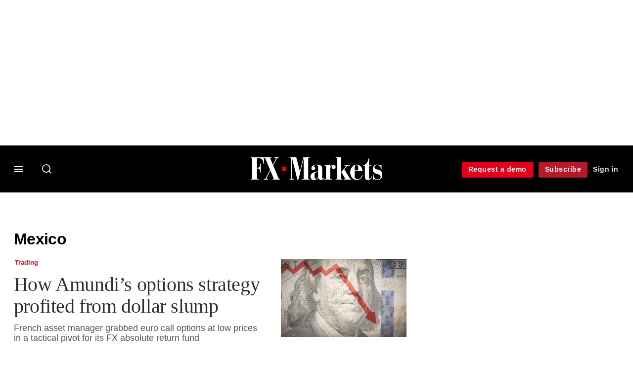

--- FILE ---
content_type: text/html; charset=UTF-8
request_url: https://www.fx-markets.com/regions/mexico
body_size: 16315
content:
<!DOCTYPE html>
<html lang="en" dir="ltr" prefix="og: https://ogp.me/ns#" class="no-js">
  <head>
    <meta http-equiv="X-UA-Compatible" content="IE=Edge"/>
    <meta http-equiv="Content-Style-Type" content="text/css" />
    <meta http-equiv="Content-Script-Type" content="text/javascript"/>
    <meta name="format-detection" content="telephone=no"/>
    <meta charset="utf-8" />
<script type="text/javascript" language="Javascript">if(window.navigator){
  var LegacyAndroid = false;
  var ua = window.navigator.userAgent;
  var androidversion = parseFloat(ua.slice(ua.indexOf("Android")+8));
  if ((ua.indexOf("Android") >= 0 && androidversion <= 3) || (ua.match(/IEMobile/i) && (ua.match(/MSIE\s(?!9.0)/))) || (ua.indexOf("BlackBerry") >= 0 && ua.indexOf("WebKit") >= 0)){
    LegacyAndroid = true;
    $(".nav").addClass("nav-float");
  }
  na = navigator.appVersion;
  ie87 = (na.indexOf("MSIE 8.0") !== -1) || (na.indexOf("MSIE 7.0") !== -1);
  ie9 = (na.indexOf("MSIE 9.0") !== -1);
  ie10 = (na.indexOf("IE10") !== -1) || (na.indexOf("MSIE 10") !== -1)|| (na.indexOf("rv:10.0") !== -1);
  ie11 = (na.indexOf("IE11") !== -1) || (na.indexOf("MSIE 11") !== -1)|| (na.indexOf("rv:11.0") !== -1);
  if (ie87) {
    document.documentElement.className = document.documentElement.className + ' lt-ie9';
  }
  if (ie9) {
    document.documentElement.className = document.documentElement.className + ' ie9';
  }
  if (ie10) {
    document.documentElement.className = document.documentElement.className + ' ie10';
  }
  if (ie11){
    document.documentElement.className = document.documentElement.className + ' ie-11';
  }
}
function supportsSVG() {
  return !! document.createElementNS && !! document.createElementNS('http://www.w3.org/2000/svg','svg').createSVGRect;
}
if (supportsSVG()) {
  document.documentElement.className += ' svg ';
} else {
  document.documentElement.className += ' no-svg ';
}
if (ie10 === true){
  flexFallBackClass();
}
var v = document.body || document.documentElement, v = v.style;
((v.webkitFlexWrap === '' || v.msFlexWrap === '' || v.flexWrap === '' ) || flexFallBackClass());
function flexFallBackClass(){
  document.documentElement.className = document.documentElement.className+= ' no-flexbox';
}
</script>
<!--[if lt IE 9]><script type="text/javascript" src="https://cdn.mathjax.org/mathjax/latest/MathJax.js?config=TeX-MML-AM_CHTML"></script>
<![endif]--><meta name="apple-itunes-app" content="app-id=661633988" />
<meta name="google-site-verification" content="7KayU_9X0cDr_m_R3U-j_qIg5aOubMqSD-DS2Yx-A8g" />
<meta name="description" content="Latest Mexico articles on risk management, derivatives and complex finance" />
<meta name="keywords" content="Mexico, news, analysis" />
<meta name="msapplication-TileColor" content="#000000" />
<meta name="msapplication-TileImage" content="https://www.fx-markets.com/themes/incisive/css/sites/fxweek/images/favicons/mstile-144x144.png" />
<link rel="canonical" href="https://www.fx-markets.com/regions/mexico" />
<link rel="shortlink" href="https://www.fx-markets.com/taxonomy/term/7576" />
<link rel="publisher" href="https://plus.google.com/" />
<meta itemprop="name" content="Mexico news and analysis articles - FX Markets" />
<meta itemprop="description" content="Latest Mexico articles on risk management, derivatives and complex finance" />
<link rel="original-source" href="https://www.fx-markets.com/regions/mexico" />
<link rel="syndication-source" href="https://www.fx-markets.com/regions/mexico" />
<link rel="image_src" href="https://www.fx-markets.com/sites/default/files/styles/metatag_image/public/2020-02/fx-markets.png.webp?itok=RFw4nYr8" />
<meta itemprop="image" content="https://www.fx-markets.com/sites/default/files/styles/metatag_image/public/2020-02/fx-markets.png.webp?itok=RFw4nYr8" />
<meta property="og:site_name" content="FX Markets" />
<meta property="og:type" content="website" />
<meta property="og:url" content="https://www.fx-markets.com/regions/mexico" />
<meta property="og:title" content="Mexico news and analysis articles - FX Markets" />
<meta property="og:description" content="Latest Mexico articles on risk management, derivatives and complex finance" />
<meta property="og:image" content="https://www.fx-markets.com/sites/default/files/styles/metatag_image/public/2020-02/fx-markets.png.webp?itok=RFw4nYr8" />
<meta property="og:image:width" content="378" />
<meta property="og:image:height" content="234" />
<meta name="twitter:card" content="summary" />
<meta name="twitter:description" content="Latest Mexico articles on risk management, derivatives and complex finance" />
<meta name="twitter:site" content="FXMarkets_" />
<meta name="twitter:title" content="Mexico news and analysis articles - FX Markets" />
<meta name="twitter:domain" content="https://www.fx-markets.com" />
<meta name="twitter:image" content="https://www.fx-markets.com/sites/default/files/styles/metatag_image/public/2020-02/fx-markets.png.webp?itok=RFw4nYr8" />
<meta name="cXenseParse:iim-language" content="en" />
<meta name="cXenseParse:pageclass" content="frontpage" />
<meta name="Generator" content="Drupal 10 (https://www.drupal.org)" />
<meta name="MobileOptimized" content="width" />
<meta name="HandheldFriendly" content="true" />
<meta name="viewport" content="width=device-width, initial-scale=1.0" />
<link rel="apple-touch-icon" href="//www.fx-markets.com/themes/incisive/css/sites/fxweek/images/favicons/apple-touch-icon.png" sizes="57x57" />
<link rel="apple-touch-icon" href="//www.fx-markets.com/themes/incisive/css/sites/fxweek/images/favicons/apple-touch-icon-76x76.png" sizes="76x76" />
<link rel="apple-touch-icon" href="//www.fx-markets.com/themes/incisive/css/sites/fxweek/images/favicons/apple-touch-icon-120x120.png" sizes="120x120" />
<link rel="apple-touch-icon" href="//www.fx-markets.com/themes/incisive/css/sites/fxweek/images/favicons/apple-touch-icon-152x152.png" sizes="152x152" />
<link rel="apple-touch-icon" href="//www.fx-markets.com/themes/incisive/css/sites/fxweek/images/favicons/apple-touch-icon-180x180.png" sizes="180x180" />
<link rel="shortcut icon" href="/themes/incisive_fxweek/images/favicons/fxweek.ico" type="image/x-icon" />

    <title>Mexico news and analysis articles - FX Markets</title>
    <link rel="stylesheet" media="all" href="/sites/default/files/css/css_4SbHMo7ekxIyy065wUVmtIfJnYVqoRtXcL7nnEmEZ_I.css?delta=0&amp;language=en&amp;theme=incisive_fxweek&amp;include=eJxLzi9K1U8pKi1IzNFLzEqs0MnMS84szixL1U9KLE5F8JLzcwvy81LzSooRYrmpxcWJ6anFOsWVxSWpuWAdAOWMHyY" />
<link rel="stylesheet" media="all" href="/sites/default/files/css/css_nkXt3j5rWordmdsRU2GBGsTRYvW4lT0-2lmaY8JfXVY.css?delta=1&amp;language=en&amp;theme=incisive_fxweek&amp;include=eJxLzi9K1U8pKi1IzNFLzEqs0MnMS84szixL1U9KLE5F8JLzcwvy81LzSooRYrmpxcWJ6anFOsWVxSWpuWAdAOWMHyY" />
<link rel="stylesheet" media="all" href="//assets.fx-markets.com/assets_css/bb8_assets/prod/styles/site_specific/fx/prod/styles.css" />
<link rel="stylesheet" media="all" href="/sites/default/files/css/css_yONQR8GDtqW0uvgNJJSv6aajY-7sMF1L4RWYfqmtnbU.css?delta=3&amp;language=en&amp;theme=incisive_fxweek&amp;include=eJxLzi9K1U8pKi1IzNFLzEqs0MnMS84szixL1U9KLE5F8JLzcwvy81LzSooRYrmpxcWJ6anFOsWVxSWpuWAdAOWMHyY" />

    <script type="application/json" data-drupal-selector="drupal-settings-json">{"path":{"baseUrl":"\/","pathPrefix":"","currentPath":"taxonomy\/term\/7576","currentPathIsAdmin":false,"isFront":false,"currentLanguage":"en"},"pluralDelimiter":"\u0003","suppressDeprecationErrors":true,"ajaxPageState":{"libraries":"[base64]","theme":"incisive_fxweek","theme_token":null},"ajaxTrustedUrl":{"\/search\/articles":true},"idDidomi":{"publicAPIKey":"92502d09-0e0f-4b5a-8590-cad06e72159e"},"hubspot":{"newsletter_form_url":"\/newsletters"},"siteName":"FX Markets","imPiano":{"pianoApplicationId":"ZP7x3Icbpe","pianoJavascriptUrl":"\/\/experience-eu.piano.io","pianoTermIdForNewUser":null,"productsPriority":{"FXMARKETSDATAFILE":"12","FXMARKETSDATA":"11","FXMARKETS":"10","FXMARKETSDATADEMO":"6","FXMARKETSTRIAL":"5","FXMARKETSREGISTERED":"1"}},"universal_variable":{"environment":"prod","site":"fxweek.com","following":[],"language_code":"en","listing":{"regions":["Mexico"]},"page_type":"listing"},"csp":{"nonce":"bpTL9OsVxvoZ56gHiMuyUA"},"user":{"uid":0,"permissionsHash":"2561959804a0f24939f60a819cc35d0847de53cf67fb8a4d3e7023b25d3f218a"}}</script>
<script src="/sites/default/files/js/js_aD22e8ZGCGFus-jkWjBJPv8gqJN0yO1hbPI_UHeQKSc.js?scope=header&amp;delta=0&amp;language=en&amp;theme=incisive_fxweek&amp;include=eJxljmsSgzAIhC-kzZEy1GDEBrAh6nj7GrWPmf4B9ltmdin4QEGZ3LkaYt8ps4r7XLc-QfQGC1a315R0dSAqG-tsF6jWRDt1x2xHq8QQcje4ASFgvtTBiaeEPpEVkuj-yBkZsexAHg1JR0YLujsYftX4nDFvnilmKD88gcQZInoMVEjF20qlBr8fziJtr5lf25plLA"></script>
<script src="/modules/custom/id_didomi/js/didomi.js?t5ng16" async></script>

    <script>
      (function(H){H.className=H.className.replace(/\bno-js\b/,'')})(document.documentElement);
      !function(){"use strict";function e(e,t,s){e.addEventListener?e.addEventListener(t,s,!1):e.attachEvent&&e
        .attachEvent("on"+t,s)}function t(e){return window.localStorage&&localStorage.font_css_cache&&localStorage.font_css_cache_file===e}function s(){if(window.localStorage&&window.XMLHttpRequest)if(t(n))c(localStorage.font_css_cache);else{var e=new XMLHttpRequest;e.open("GET",n,!0),e.onreadystatechange=function(){4===e.readyState&&200===e.status&&(c(e.responseText),localStorage.font_css_cache=e.responseText,localStorage.font_css_cache_file=n)},e.send()}else{var s=document.createElement("link");s.href=n,s.rel="stylesheet",s.type="text/css",document.getElementsByTagName("head")[0].appendChild(s),document.cookie="font_css_cache"}}function c(e){var t=document.createElement("style");t.setAttribute("type","text/css"),document.getElementsByTagName("head")[0].appendChild(t),t.styleSheet?t.styleSheet.cssText=e:t.innerHTML=e}var n="//assets.infopro-insight.com/assets_css/bb8_assets/prod/styles/global/fonts/fonts.css";window.localStorage&&localStorage.font_css_cache||document.cookie.indexOf("font_css_cache")>-1?s():e(window,"load",s)}();
    </script>
  </head>
  <body class="listings">
    <a class="skip-nav-link" href="#main-content">Skip to main content</a>
    
      <div class="dialog-off-canvas-main-canvas" data-off-canvas-main-canvas>
    <div id="rdm-overlay" class="ad-slot-overlay"></div>
<div id="rdm-wallpaper" class="ad-slot-wallpaper"></div>
<div class="container">
  <aside class="content">
    <div class="content-inner content-full-width">
      <div class="main-content">
          <div id="rdm-above-header" class="ad-slot-full"></div>
      </div>
    </div>
  </aside>

  <!-- navigation drawer start -->
<nav id="navigation-drawer" class="navigation-drawer" aria-label="Drawer navigation" role="navigation" aria-hidden="false">
  <div class="close-search-panel">
    <a href="#" class="nav-toggle active" type="button" aria-controls="navigation-drawer" aria-label="Close drawer menu" aria-expanded="true" title="Close drawer menu" tabindex="0">
      <span></span>
    </a>
  </div>
  <div class="branding-holder">
    <a href="/" class="navigation-drawer-branding-link" alt=FX Markets>
      <span itemprop="name" class="screen-reader-text">FX Markets</span>
    </a>
  </div>
  <div class="navigation-drawer-inner">
    <div class="search-3 header-search-holder blur">
  <form block="block-headermobilesearch-fxweek" action="/search/articles" method="get" id="im-search-header-mobile-form" accept-charset="UTF-8">
  <input class="submit_style button js-form-submit form-submit" data-drupal-selector="edit-search-submit" type="submit" id="edit-search-submit" value="" />
<span><input placeholder="Search here..." class="search-head-input form-search" autocomplete="off" data-drupal-selector="edit-query" type="search" id="edit-query" name="query" value="" size="60" maxlength="128" />

</span><span class="visually-hidden"><input data-drupal-selector="edit-header-search" type="text" id="edit-header-search" name="header_search" value="true" size="60" maxlength="128" class="form-text" />

</span>
</form>

</div>
<ul class="drawer-nav-ul">
  <li >
    <div class="drawer-menu-title">
      <h5>All sections</h5>
    </div>
  </li>

    
      <li>
              <button class="sprite down drawer-menu-accordion" aria-label="Categories" aria-controls="drawer-menu-child-1" aria-expanded="true"></button>
      
      <div class="drawer-menu-title"><a href="">Categories</a></div>

              <ul class="drawer-nav-content" aria-hidden="true" id=drawer-menu-child-1>
                      <li   class="sub-menu-content"><a href="/trading" data-drupal-link-system-path="taxonomy/term/12286">Trading</a></li>
                      <li   class="sub-menu-content"><a href="/infrastructure" data-drupal-link-system-path="taxonomy/term/12291">Infrastructure</a></li>
                      <li   class="sub-menu-content"><a href="/tech-and-data" data-drupal-link-system-path="taxonomy/term/12296">Tech and data</a></li>
                      <li   class="sub-menu-content"><a href="/regulation" data-drupal-link-system-path="taxonomy/term/11501">Regulation</a></li>
                  </ul>
          </li>
          <li>
              <button class="sprite down drawer-menu-accordion" aria-label="Instrument" aria-controls="drawer-menu-child-1" aria-expanded="true"></button>
      
      <div class="drawer-menu-title"><a href="">Instrument</a></div>

              <ul class="drawer-nav-content" aria-hidden="true" id=drawer-menu-child-1>
                      <li   class="sub-menu-content"><a href="/topics/spot-market" data-drupal-link-system-path="taxonomy/term/10021">Spot</a></li>
                      <li   class="sub-menu-content"><a href="/topics/non-deliverable-forward" data-drupal-link-system-path="taxonomy/term/8206">NDFs</a></li>
                      <li   class="sub-menu-content"><a href="/topics/swaps" data-drupal-link-system-path="taxonomy/term/10386">Forwards/swaps</a></li>
                      <li   class="sub-menu-content"><a href="/topics/options" data-drupal-link-system-path="taxonomy/term/8501">Options</a></li>
                  </ul>
          </li>
          <li>
              <button class="sprite down drawer-menu-accordion" aria-label="Editor&#039;s Choice" aria-controls="drawer-menu-child-1" aria-expanded="true"></button>
      
      <div class="drawer-menu-title"><a href="">Editor&#039;s Choice</a></div>

              <ul class="drawer-nav-content" aria-hidden="true" id=drawer-menu-child-1>
                      <li   class="sub-menu-content"><a href="https://www.fx-markets.com/trading/7948602/p2p-platforms-look-to-bring-banks-into-the-fold">P2P platforms look to bring banks into the fold</a></li>
                      <li   class="sub-menu-content"><a href="https://www.fx-markets.com/tech-and-data/7948597/dealers-eye-benefits-of-on-chain-fx">Dealers eye benefits of ‘on-chain’ FX</a></li>
                      <li   class="sub-menu-content"><a href="https://www.fx-markets.com/regulation/7948582/disclosed-fx-venues-could-be-next-to-demand-code-compliance">Disclosed FX venues could be next to demand code compliance</a></li>
                      <li   class="sub-menu-content"><a href="https://www.fx-markets.com/infrastructure/7948577/ebs-ventures-into-crypto-market-with-upcoming-ndf">EBS ventures into crypto market with upcoming NDF</a></li>
                  </ul>
          </li>
          <li>
              <button class="sprite down drawer-menu-accordion" aria-label="Data" aria-controls="drawer-menu-child-1" aria-expanded="true"></button>
      
      <div class="drawer-menu-title"><a href="">Data</a></div>

              <ul class="drawer-nav-content" aria-hidden="true" id=drawer-menu-child-1>
                      <li   class="sub-menu-content"><a href="/fx-markets-algo-database" data-drupal-link-system-path="node/7841646">Algo database</a></li>
                      <li   class="section-subheading sub-menu-content"><a href="/counterparty-radar" class="section-subheading" data-drupal-link-system-path="node/7949163">Counterparty Radar</a></li>
                      <li   class="sub-menu-content"><a href="/crs/fx-forwards" data-drupal-link-system-path="node/7835951">Foreign exchange: FX forwards</a></li>
                      <li   class="sub-menu-content"><a href="/crs/fx-options" data-drupal-link-system-path="node/7835956">Foreign exchange: FX options</a></li>
                  </ul>
          </li>
          <li>
              <button class="sprite down drawer-menu-accordion" aria-label="Events" aria-controls="drawer-menu-child-1" aria-expanded="true"></button>
      
      <div class="drawer-menu-title"><a href="">Events</a></div>

              <ul class="drawer-nav-content" aria-hidden="true" id=drawer-menu-child-1>
                      <li   class="sub-menu-content"><a href="/events" data-drupal-link-system-path="node/7949303">All upcoming events</a></li>
                  </ul>
          </li>
          <li>
              <button class="sprite down drawer-menu-accordion" aria-label="Awards" aria-controls="drawer-menu-child-1" aria-expanded="true"></button>
      
      <div class="drawer-menu-title"><a href="">Awards</a></div>

              <ul class="drawer-nav-content" aria-hidden="true" id=drawer-menu-child-1>
                      <li   class="sub-menu-content"><a href="https://events.fx-markets.com/bestbanks" target="_blank">FX Markets Best Banks Awards</a></li>
                      <li   class="sub-menu-content"><a href="https://events.fx-markets.com/asia-awards" target="_blank">FX Markets Asia Awards</a></li>
                  </ul>
          </li>
          <li>
              <button class="sprite down drawer-menu-accordion" aria-label="Latest white papers" aria-controls="drawer-menu-child-1" aria-expanded="true"></button>
      
      <div class="drawer-menu-title"><a href="">Latest white papers</a></div>

              <ul class="drawer-nav-content" aria-hidden="true" id=drawer-menu-child-1>
                      <li   class="sub-menu-content"><a href="https://www.risklibrary.net/" target="_blank">Risk Library</a></li>
                      <li   class="sub-menu-content"><a href="https://library.waterstechnology.com/" target="_blank">WatersTechnology Library</a></li>
                  </ul>
          </li>
          <li>
      
      <div class="drawer-menu-title"><a href="https://commercial.fx-markets.com">Marketing services</a></div>

          </li>
          <li>
              <button class="sprite down drawer-menu-accordion" aria-label="Our digital network" aria-controls="drawer-menu-child-1" aria-expanded="true"></button>
      
      <div class="drawer-menu-title"><a href="">Our digital network</a></div>

              <ul class="drawer-nav-content" aria-hidden="true" id=drawer-menu-child-1>
                      <li   class="sub-menu-content"><a href="https://www.risk.net/" target="_blank">Risk.net</a></li>
                      <li   class="sub-menu-content"><a href="https://www.centralbanking.com/" target="_blank">Central Banking</a></li>
                      <li   class="sub-menu-content"><a href="https://www.waterstechnology.com/" target="_blank">WatersTechnology</a></li>
                  </ul>
          </li>
      </ul>

<section class="menu-sidebar-inner">
  

              <ul class="sidebar-list">
              <li class="section-subheading">
        <a href="" class="section-subheading">Access and account options</a>
              </li>
          <li id="login_drawer">
        <a href="/user/login" data-drupal-link-system-path="user/login">Sign in</a>
              </li>
          <li id="newsletters_drawer">
        <a href="/newsletters" data-drupal-link-system-path="d0df9e441519db48b1706cbc822a77b57cfedd88">Newsletters</a>
              </li>
          <li id="trialLink_drawer">
        <a href="/demo-enquiry" data-drupal-link-system-path="node/7949012">Request a demo</a>
              </li>
          <li id="subscribeLink_drawer">
        <a href="https://subscriptions.fx-markets.com/subscribe?tc=subscribe-link-sidedrawer" target="_blank">Subscribe</a>
              </li>
          <li id="licenseFinder">
        <a href="/license-finder" data-drupal-link-system-path="node/7948295">Corporate license finder</a>
              </li>
          <li id="apps_drawer">
        <a href="https://subscriptions.fx-markets.com/apps" target="_blank">App</a>
              </li>
          <li id="helpcentre_drawer">
        <a href="https://subscriptions.fx-markets.com/help-centre" target="_blank">Help centre</a>
              </li>
        </ul>
  

</section>

    <span class="screen-reader-text" tabindex="0">End of drawer navigation content</span>
  </div>
</nav>
<!-- navigation drawer end -->

  <header role="banner" class="main-head">
    <div class="main-head-content content-width">
              <div class="main-header-block-a"><div class="main-menu-holder">
  <div class="main-top-title menu">
    <a href="#" class="nav-toggle" aria-label="Menu" aria-controls="navigation-drawer" aria-expanded="false" title="Open side navigation menu">
      <span></span>
    </a>
  </div>
</div>
      <div class="search-1 header-search-holder blur">
      <a class="header-search-button" href="/search/articles"
         id="search-popup" aria-haspopup="dialog" aria-expanded="false" title="Open search popup">
        Search
      </a>
    </div>
  
</div>
            <div class="site-header">
<div class="site-logo-holder" itemtype="//schema.org/Organization">
  <div itemprop="name" class="screen-reader-text">FX Markets</div>
  <a class="site-logo" title="Return to homepage" href="https://www.fx-markets.com/">
    <img class="sprite" alt="FX Markets" src="[data-uri]">
  </a>
</div>

</div>
            <div class="main-header-block-b">

<ul class="main-top-content main-top-menu">
              <li  class="main-top-title main-top-trial" id="trial">
                    <a href="/demo-enquiry" data-drupal-link-system-path="node/7949012">Request a demo</a>
          
              
    
    </li>
              <li  class="main-top-title main-top-register" id="subscribe">
                    <a href="/purchase?tc=subscribe-button-top-right" data-drupal-link-query="{&quot;tc&quot;:&quot;subscribe-button-top-right&quot;}" data-drupal-link-system-path="node/7900451">Subscribe</a>
          
              
    
    </li>
              <li  class="main-top-title main-top-login" id="login">
                    <a href="/user/login" rel="nofollow" data-drupal-link-system-path="user/login">Sign in</a>
          
              
    
    </li>
              <li  class="main-top-title main-top-user" id="account">
                    <a href="/" data-drupal-link-system-path="&lt;front&gt;">My account</a>
          
                    <ul class="header-tools-content">
    <li>
      <ul class="user-menu">
                  <li>
            <a href="/newsletters" title="Newsletters" class="-user-link">Newsletters</a>
          </li>
                  <li>
            <a href="https://subscriptions.fx-markets.com/app" title="App" class="-user-link">App</a>
          </li>
                  <li>
            <a href="https://subscriptions.fx-markets.com/help-centre/" title="Help Centre" class="-user-link">Help Centre</a>
          </li>
              </ul>
    </li>
  </ul>

  
    
    </li>
              <li  class="main-top-title main-top-user main-top-institution" id="login_ip">
                    <a href="/" data-drupal-link-system-path="&lt;front&gt;">Welcome</a>
          
                    <ul class="header-tools-content institutional">
    <li>
      <div class="corporate-menu-information">
        <p class="corporate-menu-information-introduction">You are currently accessing FX Markets via your Enterprise account.</p>
									<p>If you already have an account please use the link below to <a href="/user/login" title="Sign in">sign in</a>.</p>
									<p>If you have any problems with your access or would like to request an individual access account please contact our customer service team.</p>
									<p>Phone: <a href="tel:+44(0)8702408859">1+44 (0)870 240 8859</a></p>
									<p>Email: <a href="mailto:csqueries@infopro-digital.com">csqueries@infopro-digital.com</a></p>
      </div>
      <ul class="user-menu">
        <li>
          <a href="/user/login" title="Sign in" class="sign-in-user-link" data-drupal-link-system-path="user/login">Sign in</a>
        </li>
      </ul>
    </li>
  </ul>

  
    
    </li>
  </ul>











</div>
    </div>
      </header>
      <nav class="nav ">
      
<div class="holder">
  <header role="banner" class="mobile-main-header-holder">
    <div class="mobile-main-header menu">
      <a href="#" class="nav-toggle" aria-label="Menu mobile" aria-controls="navigation-drawer" aria-expanded="false" title="Open side navigation menu mobile">
        <span></span>
      </a>
    </div>
    <div class="mobile-main-header mobile-branding">
              <a href="https://www.fx-markets.com/" class="mobile-branding-link" alt="FX Markets"></a>
          </div>
    <div class="mobile-main-header login">
      <button class="clicker4" type="button" aria-label="Login" title="Login"></button>
    </div>
  </header>
  <nav class="primary-nav nav-colour01 init" role="navigation" aria-label="Primary navigation">
    <div class="nav-branding"></div>
    
<!-- main-menu start-->
<ul class="main-menu main-top-content content-width">
      <li  class="home menu-title">
      <a href="/" data-drupal-link-system-path="&lt;front&gt;">Home</a>
                
          </li>
      <li  class="menu-title">
      <a href="/trading" data-drupal-link-system-path="taxonomy/term/12286">Trading</a>
                
          </li>
      <li  class="menu-title">
      <a href="/infrastructure" data-drupal-link-system-path="taxonomy/term/12291">Infrastructure</a>
                
          </li>
      <li  class="menu-title">
      <a href="/tech-and-data" data-drupal-link-system-path="taxonomy/term/12296">Tech and data</a>
                
          </li>
      <li  class="menu-title">
      <a href="/regulation" data-drupal-link-system-path="taxonomy/term/11501">Regulation</a>
                
          </li>
      <li  class="menu-title">
      <a href="/fx-markets-algo-database" data-drupal-link-system-path="node/7841646">Algo database</a>
                
          </li>
      <li  class="menu-title">
      <a href="/counterparty-radar" data-drupal-link-system-path="node/7949163">Counterparty Radar</a>
                
          </li>
      <li  class="menu-title">
      <a href="/events" data-drupal-link-system-path="node/7949303">Events</a>
                
          </li>
      <li  class="menu-title">
      <a href="/awards" data-drupal-link-system-path="node/7949248">Awards</a>
                
          </li>
  
      <li class="menu-title search-menu">
      <ul class="menu-content search-panel-content">
        <li>
          <div class="main-sub-menu content-width panel-search">
            <div class="close-search-panel"></div>
            <form class="im-search-header-form main-search-form" data-drupal-selector="im-search-header-form" novalidate="novalidate" action="/search/articles" method="get" id="im-search-header-form" accept-charset="UTF-8">
  <input class="loop button js-form-submit form-submit" data-drupal-selector="edit-search-loop" type="submit" id="edit-search-loop" value="" />
<span class="loading show"></span><span id="search-panel-input" class="search-icon"><input class="search-head-input form-search" autocomplete="off" data-drupal-selector="edit-query" type="search" id="edit-query--2" name="query" value="" size="60" maxlength="128" />

</span><span class="visually-hidden"><input data-drupal-selector="edit-header-search" type="text" id="edit-header-search--2" name="header_search" value="true" size="60" maxlength="128" class="form-text" />

</span><input class="search-submit button js-form-submit form-submit" data-drupal-selector="edit-search-submit" type="submit" id="edit-search-submit--2" value="Search" />
<span class="search-submit-loading show"></span>
</form>

          </div>
          <div class="section group content">
            <div class="col span_3_of_5 menu-contents search-panel-sections hide-element" id="search-panel-sections">
              <div id="sections-content-holder">
                <div class="search-panel-subheading">Latest articles</div>
                <div id="sections-content"></div>
              </div>
            </div>
            <div class="col span_2_of_5 menu-contents search-panel-topics hide-element" id="search-panel-topics">
              <div id="topics-content-holder">
                <div class="search-panel-subheading">Topics</div>
              </div>
            </div>
          </div>
        </li>
      </ul>
    </li>
  
      <li class="menu-title main-nav-more">
      <button id="main-nav-toggle-menu" type="button" aria-haspopup="navigation" aria-expanded="false">
        <span></span>
        <div class="nav-toggle-text">More</div>
        <div class="nav-toggle-text active">Less</div>
      </button>
      <div class="main-nav-overflow-holder" role="navigation">
        <ul id="main-nav-overflow" class="menu-content" role="menu" aria-labelledby="main-nav-toggle-menu" aria-hidden="true">
        </ul>
      </div>
    </li>
  </ul>
<!-- main-menu end-->





      </nav>
</div>


    </nav>
  
  <aside class="message">
    <div id="rdm-message-content"></div>
  </aside>

  <div class="wallpaper-wrapper">
    <div class="wallpaper-left" id="rdm-wallpaper-left"></div>
    <div class="wallpaper-right" id="rdm-wallpaper-right"></div>

    <aside class="content">
    <div class="content-inner content-full-width">
      <div class="main-content">
        <div id="rdm-below-header" class="ad-slot-full"></div>
      </div>
    </div>
    </aside>

    <aside class="content">
      <div class="content-inner content-full-width">
        <div class="main-content">
          <div id="rdm-above-page-content" class="ad-slot-full"></div>
        </div>
      </div>
    </aside>
    <div class="page-content" id="main-content">
  <div data-drupal-messages-fallback class="hidden"></div>
    <div class="content">
    <main role="main" class="content-inner cf">
              <div class="main-content">
            <div id="block-simplelisting" class="block block-im-simple-listing block-im-simple-listing-articles-list">
  
    
      <div id="rdm-above-listings"></div>
<header class="select-header">
      <h1>Mexico</h1>
      </header>
<div id="rdm-above-listings"></div>
    <div class="block block-id-dynamic-page-components block-id-dynamic-page-components-collection">
  
    
      


      <section class="content pod-d sans-aside  listings-page-component"
    >
      
          
    <div class="content-inner content-full-width pod-d-content">
      <section class="pod-d-main">
                              <article class="pod-d-main-article">
    <div class="image-text-group-a">
              <ul class="article-meta-above-title">
                            <li >
      <a href="/trading">
                  Trading
              </a>
    </li>
  
  
        </ul>
            <h2 class="article-title">
              
  <a href="/trading/7949642/how-amundi%E2%80%99s-options-strategy-profited-from-dollar-slump" title="How Amundi’s options strategy profited from dollar slump" class="icon-text">How Amundi’s options strategy profited from dollar slump</a>

      </h2>
              <h3 class="article-summary">
                  French asset manager grabbed euro call options at low prices in a tactical pivot for its FX absolute return fund

  
        </h3>
                            <ul class="article-meta-details">
              <li class="publish-date">
              <time datetime="11-09-2025" itemprop="datePublished">11 Sep 2025</time>

        </li>
                            
    </ul>
  
  
    </div>
    <div class="image-text-group-b">
                <a href="/trading/7949642/how-amundi%E2%80%99s-options-strategy-profited-from-dollar-slump" class="icon-text">
    <img src="/sites/default/files/styles/article_primary/public/article_copied_files/Dollar-slump-GettyImages-1634647849.jpg.webp?itok=DrgQdBxt" width="378" height="234" alt="A dollar note with a downward pointing arrow overlaid" loading="lazy" />

  </a>

  
    </div>
  </article>

                <div class="pod-d-secondary">
                      <div class="pod-group">
                                  <article class="pod-d-secondary-content-child entity-1">
                    <a href="/trading/7949497/tariff-news-ping-pong-gives-fx-options-desks-a-headache" class="icon-text">
    <img src="/sites/default/files/styles/landscape_480_296/public/article_copied_files/Tariffs-Getty-2195340917.jpg.webp?itok=fE04-bZA" width="480" height="296" alt="Tariffs-Getty-2195340917" loading="lazy" />

  </a>

  
              <ul class="article-meta-above-title">
                          <li >
      <a href="/trading">
                  Trading
              </a>
    </li>
  
  
      </ul>
        <h6 class="article-title">
            
  <a href="/trading/7949497/tariff-news-ping-pong-gives-fx-options-desks-a-headache" title="Tariff news ‘ping pong’ gives FX options desks a headache" class="icon-text">Tariff news ‘ping pong’ gives FX options desks a headache</a>

    </h6>
                        <ul class="article-meta-details">
              <li class="publish-date">
              <time datetime="10-02-2025" itemprop="datePublished">10 Feb 2025</time>

        </li>
                            
    </ul>
  
  
  </article>

                                  <article class="pod-d-secondary-content-child entity-2">
                    <a href="/regulation/7949448/the-gfxc-chair-on-the-next-steps-for-the-fx-global-code" class="icon-text">
    <img src="/sites/default/files/styles/landscape_480_296/public/article_copied_files/Gerardo%20Garcia%2C%20Bank%20of%20Mexico%20%286%29_0.jpeg.webp?h=b50df4a4&amp;itok=RyRBg3Zi" width="480" height="296" alt="Gerardo Garcia, Bank of Mexico" loading="lazy" />

  </a>

  
              <ul class="article-meta-above-title">
                          <li >
      <a href="/regulation">
                  Regulation
              </a>
    </li>
  
  
      </ul>
        <h6 class="article-title">
            
  <a href="/regulation/7949448/the-gfxc-chair-on-the-next-steps-for-the-fx-global-code" title="The GFXC chair on the next steps for the FX Global Code" class="icon-text">The GFXC chair on the next steps for the FX Global Code</a>

    </h6>
                        <ul class="article-meta-details">
              <li class="publish-date">
              <time datetime="22-11-2024" itemprop="datePublished">22 Nov 2024</time>

        </li>
                            
    </ul>
  
  
  </article>

                                  <article class="pod-d-secondary-content-child entity-3">
                    <a href="/trading/7949177/uncertain-rates-outlook-poses-challenge-for-corporate-fx-hedgers" class="icon-text">
    <img src="/sites/default/files/styles/landscape_480_296/public/article_copied_files/Rates-uncertainty-poses-a-challenge-for-FX-hedgers.jpg.webp?itok=XfO99Cr6" width="480" height="296" alt="Rates-uncertainty-poses-a-challenge-for-FX-hedgers" loading="lazy" />

  </a>

  
              <ul class="article-meta-above-title">
                          <li >
      <a href="/trading">
                  Trading
              </a>
    </li>
  
  
      </ul>
        <h6 class="article-title">
            
  <a href="/trading/7949177/uncertain-rates-outlook-poses-challenge-for-corporate-fx-hedgers" title="Uncertain rates outlook poses challenge for corporate FX hedgers" class="icon-text">Uncertain rates outlook poses challenge for corporate FX hedgers</a>

    </h6>
                        <ul class="article-meta-details">
              <li class="publish-date">
              <time datetime="04-01-2024" itemprop="datePublished">04 Jan 2024</time>

        </li>
                            
    </ul>
  
  
  </article>

                          </div>
                  </div>
      </section>
          </div>

      
  </section>







  </div>
<div class="select-header-view">
  <div id="listings-list-grid-view" title="Grid view" class="select-view grid-view-icon site-tooltip"></div>
  <div id="listings-image-view" title="Remove images" class="select-view site-tooltip show-image-icon"></div>
</div>
<div id="listings" class="list-view">
  


<article class="node node--type-article node--view-mode-article-list">
      <div class="image-text-group-a">
      <a href="/trading/7949156/us-mutual-funds-passion-for-latam-options-undimmed-in-q3" class="icon-text">                <img src="/sites/default/files/styles/landscape_480_296/public/2023-12/Mexican-peso.jpg.webp?itok=YQXE-i4S" width="480" height="296" alt="Mexican-peso" loading="lazy" />


             </a>
    </div>
    <div class="image-text-group-b ">
    <ul class="article-meta-above-title">
              <li>
      <a href="/trading">
                  Trading
              </a>
    </li>
  
    </ul>
    <h5 class="article-title">
      
            
  <a href="/trading/7949156/us-mutual-funds-passion-for-latam-options-undimmed-in-q3" title="US mutual funds’ passion for LatAm options undimmed in Q3" class="icon-text">US mutual funds’ passion for LatAm options undimmed in Q3</a>

      
    </h5>

                      <p class="truncate-listing">
      Counterparty Radar: Carry trade opportunities see managers’ positions increase tenfold in 2023
    </p>
  
              <ul class="article-meta-details">
              <li class="publish-date">
              <time datetime="21-12-2023" itemprop="datePublished">21 Dec 2023</time>

        </li>
                            
    </ul>
  
  </div>
</article>



<article class="node node--type-article node--view-mode-article-list">
      <div class="image-text-group-a">
      <a href="/infrastructure/7949082/banxicos-garcia-on-the-intervention-unwind-and-fx-hedging" class="icon-text">                <img src="/sites/default/files/styles/landscape_480_296/public/article_copied_files/GG22023.jpg.webp?h=fecfa774&amp;itok=BELJGUFf" width="480" height="296" alt="Gerardo García, Bank of Mexico" loading="lazy" />


             </a>
    </div>
    <div class="image-text-group-b ">
    <ul class="article-meta-above-title">
              <li>
      <a href="/infrastructure">
                  Infrastructure
              </a>
    </li>
  
    </ul>
    <h5 class="article-title">
      
            
  <a href="/infrastructure/7949082/banxicos-garcia-on-the-intervention-unwind-and-fx-hedging" title="Banxico’s Garcia on the intervention unwind and FX hedging" class="icon-text">Banxico’s Garcia on the intervention unwind and FX hedging</a>

      
    </h5>

                      <p class="truncate-listing">
      The Bank of Mexico’s operations head explains why it’s removing its forwards hedges, and how it manages carry costs
    </p>
  
              <ul class="article-meta-details">
              <li class="publish-date">
              <time datetime="14-11-2023" itemprop="datePublished">14 Nov 2023</time>

        </li>
                            
    </ul>
  
  </div>
</article>



<article class="node node--type-article node--view-mode-article-list">
      <div class="image-text-group-a">
      <a href="/trading/7949010/latam-electronification-a-market-stuck-in-the-past" class="icon-text">                <img src="/sites/default/files/styles/landscape_480_296/public/2023-10/Voice-still-dominates-in-LatAm.jpg.webp?itok=0hplPBuX" width="480" height="296" alt="Voice-still-dominates-in-LatAm" loading="lazy" />


             </a>
    </div>
    <div class="image-text-group-b ">
    <ul class="article-meta-above-title">
              <li>
      <a href="/trading">
                  Trading
              </a>
    </li>
  
    </ul>
    <h5 class="article-title">
      
            
  <a href="/trading/7949010/latam-electronification-a-market-stuck-in-the-past" title="LatAm electronification – a market stuck in the past" class="icon-text">LatAm electronification – a market stuck in the past</a>

      
    </h5>

                      <p class="truncate-listing">
      Electronic pricing and execution of Latin American currencies is still lagging, say dealers
    </p>
  
              <ul class="article-meta-details">
              <li class="publish-date">
              <time datetime="03-10-2023" itemprop="datePublished">03 Oct 2023</time>

        </li>
                            
    </ul>
  
  </div>
</article>



<article class="node node--type-article node--view-mode-article-list">
      <div class="image-text-group-a">
      <a href="/trading/7948893/hedge-funds-turn-to-exotics-for-em-carry-trades" class="icon-text">                <img src="/sites/default/files/styles/landscape_480_296/public/2023-07/GettyImages-1186634837.jpg.webp?itok=nsQDvNNA" width="480" height="296" alt="Mexico, china currency" loading="lazy" />


             </a>
    </div>
    <div class="image-text-group-b ">
    <ul class="article-meta-above-title">
              <li>
      <a href="/trading">
                  Trading
              </a>
    </li>
  
    </ul>
    <h5 class="article-title">
      
            
  <a href="/trading/7948893/hedge-funds-turn-to-exotics-for-em-carry-trades" title="Hedge funds turn to exotics for EM carry trades" class="icon-text">Hedge funds turn to exotics for EM carry trades</a>

      
    </h5>

                      <p class="truncate-listing">
      Traders eye dual digitals to cheapen up carry plays
    </p>
  
              <ul class="article-meta-details">
              <li class="publish-date">
              <time datetime="27-07-2023" itemprop="datePublished">27 Jul 2023</time>

        </li>
                            
    </ul>
  
  </div>
</article>



<article class="node node--type-article node--view-mode-article-list">
      <div class="image-text-group-a">
      <a href="/regulation/7925066/bank-of-mexico-overhauls-peso-closing-rate-in-fillip-for-derivatives" class="icon-text">                <img src="/sites/default/files/styles/landscape_480_296/public/2022-01/Banco-de-Mexico.jpg.webp?itok=bv-YtKQH" width="480" height="296" alt="Banco-de-Mexico" loading="lazy" />


             </a>
    </div>
    <div class="image-text-group-b ">
    <ul class="article-meta-above-title">
              <li>
      <a href="/regulation">
                  Regulation
              </a>
    </li>
  
    </ul>
    <h5 class="article-title">
      
            
  <a href="/regulation/7925066/bank-of-mexico-overhauls-peso-closing-rate-in-fillip-for-derivatives" title="Bank of Mexico overhauls peso closing rate in fillip for derivatives" class="icon-text">Bank of Mexico overhauls peso closing rate in fillip for derivatives</a>

      
    </h5>

                      <p class="truncate-listing">
      Dealers welcome changes which, they say, will iron out kinks in valuing swaps, forwards and other currency products
    </p>
  
              <ul class="article-meta-details">
              <li class="publish-date">
              <time datetime="01-02-2022" itemprop="datePublished">01 Feb 2022</time>

        </li>
                            
    </ul>
  
  </div>
</article>



<article class="node node--type-article node--view-mode-article-list">
      <div class="image-text-group-a">
      <a href="/infrastructure/7914061/mexican-government-announces-cbdc-for-2024" class="icon-text">                <img src="/sites/default/files/styles/landscape_480_296/public/article_copied_files/bank-of-mexico.jpg.webp?itok=vgLaMt9l" width="480" height="296" alt="Bank of Mexico" loading="lazy" />


             </a>
    </div>
    <div class="image-text-group-b ">
    <ul class="article-meta-above-title">
              <li>
      <a href="/infrastructure">
                  Infrastructure
              </a>
    </li>
  
    </ul>
    <h5 class="article-title">
      
            
  <a href="/infrastructure/7914061/mexican-government-announces-cbdc-for-2024" title="Mexican government announces CBDC for 2024" class="icon-text">Mexican government announces CBDC for 2024</a>

      
    </h5>

                      <p class="truncate-listing">
      Bank of Mexico has yet to comment publicly on the initiative
    </p>
  
              <ul class="article-meta-details">
              <li class="publish-date">
              <time datetime="05-01-2022" itemprop="datePublished">05 Jan 2022</time>

        </li>
                            
    </ul>
  
  </div>
</article>



<article class="node node--type-article node--view-mode-article-list">
      <div class="image-text-group-a">
      <a href="/trading/7534826/market-turmoil-causes-traders-to-pull-back-to-vanilla-strategies" class="icon-text">                <img src="/sites/default/files/styles/landscape_480_296/public/2020-05/Seeking-safety-in-the-dollar.jpg.webp?itok=ZDK_AFQI" width="480" height="296" alt="Seeking-safety-in-the-dollar" loading="lazy" />


             </a>
    </div>
    <div class="image-text-group-b ">
    <ul class="article-meta-above-title">
              <li>
      <a href="/trading">
                  Trading
              </a>
    </li>
  
    </ul>
    <h5 class="article-title">
      
            
  <a href="/trading/7534826/market-turmoil-causes-traders-to-pull-back-to-vanilla-strategies" title="Market turmoil causes traders to pull back to vanilla strategies" class="icon-text">Market turmoil causes traders to pull back to vanilla strategies</a>

      
    </h5>

                      <p class="truncate-listing">
      Emerging markets spreads tighten but liquidity still patchy
    </p>
  
              <ul class="article-meta-details">
              <li class="publish-date">
              <time datetime="04-05-2020" itemprop="datePublished">04 May 2020</time>

        </li>
                            
    </ul>
  
  </div>
</article>



<article class="node node--type-article node--view-mode-article-list">
      <div class="image-text-group-a">
      <a href="/foreign-exchange/4354396/mexican-peso-falls-on-finance-minister-resignation" class="icon-text">                <img src="/sites/default/files/styles/landscape_480_296/public/article_copied_files/bank-of-mexico.jpg.webp?itok=vgLaMt9l" width="480" height="296" alt="Bank of Mexico" loading="lazy" />


             </a>
    </div>
    <div class="image-text-group-b ">
    <ul class="article-meta-above-title">
              <li>
      <a href="/foreign-exchange">
                  Foreign Exchange
              </a>
    </li>
  
    </ul>
    <h5 class="article-title">
      
            
  <a href="/foreign-exchange/4354396/mexican-peso-falls-on-finance-minister-resignation" title="Mexican peso falls on finance minister resignation " class="icon-text">Mexican peso falls on finance minister resignation </a>

      
    </h5>

                      <p class="truncate-listing">
      Crisis complicates inflation outlook and fuels fear of political interference in independent institutions
    </p>
  
              <ul class="article-meta-details">
              <li class="publish-date">
              <time datetime="11-07-2019" itemprop="datePublished">11 Jul 2019</time>

        </li>
                            
    </ul>
  
  </div>
</article>



<article class="node node--type-article node--view-mode-article-list">
      <div class="image-text-group-a">
      <a href="/foreign-exchange/4295706/mexican-currency-under-pressure-over-ratings-downgrades" class="icon-text">                <img src="/sites/default/files/styles/landscape_480_296/public/article_copied_files/bank-of-mexico.jpg.webp?itok=vgLaMt9l" width="480" height="296" alt="Bank of Mexico" loading="lazy" />


             </a>
    </div>
    <div class="image-text-group-b ">
    <ul class="article-meta-above-title">
              <li>
      <a href="/foreign-exchange">
                  Foreign Exchange
              </a>
    </li>
  
    </ul>
    <h5 class="article-title">
      
            
  <a href="/foreign-exchange/4295706/mexican-currency-under-pressure-over-ratings-downgrades" title="Mexican currency under pressure over ratings downgrades " class="icon-text">Mexican currency under pressure over ratings downgrades </a>

      
    </h5>

                      <p class="truncate-listing">
      Fate of sovereign increasingly linked to struggling oil company Pemex
    </p>
  
              <ul class="article-meta-details">
              <li class="publish-date">
              <time datetime="10-06-2019" itemprop="datePublished">10 Jun 2019</time>

        </li>
                            
    </ul>
  
  </div>
</article>



<article class="node node--type-article node--view-mode-article-list">
      <div class="image-text-group-a">
      <a href="/currency-forecasts/4030951/abn-amro-investor-sentiment-remains-em-currencies-achilles-heel" class="icon-text">                <img src="/sites/default/files/styles/landscape_480_296/public/2019-01/Georgette%20Boele.jpg.webp?h=0dbf6d36&amp;itok=Lq-hpnqE" width="480" height="296" alt="Georgette Boele.jpg" loading="lazy" />


             </a>
    </div>
    <div class="image-text-group-b ">
    <ul class="article-meta-above-title">
              <li>
      <a href="/currency-forecasts">
                  Currency forecasts
              </a>
    </li>
  
    </ul>
    <h5 class="article-title">
      
            
  <a href="/currency-forecasts/4030951/abn-amro-investor-sentiment-remains-em-currencies-achilles-heel" title="ABN Amro: investor sentiment remains EM currencies’ Achilles heel" class="icon-text">ABN Amro: investor sentiment remains EM currencies’ Achilles heel</a>

      
    </h5>

                      <p class="truncate-listing">
      While EMFX valuations are attractive, their good fortune is contingent on other markets
    </p>
  
              <ul class="article-meta-details">
              <li class="publish-date">
              <time datetime="25-01-2019" itemprop="datePublished">25 Jan 2019</time>

        </li>
                            
    </ul>
  
  </div>
</article>



<article class="node node--type-article node--view-mode-article-list">
      <div class="image-text-group-a">
      <a href="/global/emerging-markets/3931421/investors-eye-mexico-and-brazil-amid-hopes-in-regime-change" class="icon-text">                <img src="/sites/default/files/styles/landscape_480_296/public/article_copied_files/map-latin-america-580x358.jpg.webp?itok=NZ8erBXJ" width="480" height="296" alt="Map of Latin America" loading="lazy" />


             </a>
    </div>
    <div class="image-text-group-b ">
    <ul class="article-meta-above-title">
              <li>
      <a href="/global/emerging-markets">
                  Emerging Markets
              </a>
    </li>
  
    </ul>
    <h5 class="article-title">
      
            
  <a href="/global/emerging-markets/3931421/investors-eye-mexico-and-brazil-amid-hopes-in-regime-change" title="Investors eye Mexico and Brazil amid hopes in regime change" class="icon-text">Investors eye Mexico and Brazil amid hopes in regime change</a>

      
    </h5>

                      <p class="truncate-listing">
      They believe a projected weakening in the dollar will support emerging markets
    </p>
  
              <ul class="article-meta-details">
              <li class="publish-date">
              <time datetime="04-12-2018" itemprop="datePublished">04 Dec 2018</time>

        </li>
                            
    </ul>
  
  </div>
</article>



<article class="node node--type-article node--view-mode-article-list">
      <div class="image-text-group-a">
      <a href="/central-banks/monetary-policy/3931251/volatility-will-not-deter-central-banks" class="icon-text">                <img src="/sites/default/files/styles/landscape_480_296/public/2017-04/Federal-Reserve_new_eagle_Getty.jpg.webp?h=ca0bbd34&amp;itok=2SZqR0-i" width="480" height="296" alt="Federal-Reserve_new_eagle_Getty.jpg " loading="lazy" />


             </a>
    </div>
    <div class="image-text-group-b ">
    <ul class="article-meta-above-title">
              <li>
      <a href="/central-banks/monetary-policy">
                  Monetary Policy
              </a>
    </li>
  
    </ul>
    <h5 class="article-title">
      
            
  <a href="/central-banks/monetary-policy/3931251/volatility-will-not-deter-central-banks" title="Volatility will not deter central banks " class="icon-text">Volatility will not deter central banks </a>

      
    </h5>

                      <p class="truncate-listing">
      FX Week Europe panellists think central banks may see return of volatility as healthy mechanism that causes investors to recalibrate expectations
    </p>
  
              <ul class="article-meta-details">
              <li class="publish-date">
              <time datetime="30-11-2018" itemprop="datePublished">30 Nov 2018</time>

        </li>
                            
    </ul>
  
  </div>
</article>



<article class="node node--type-article node--view-mode-article-list">
      <div class="image-text-group-a">
      <a href="/technology/3850261/bso-connects-to-mexico" class="icon-text">                <img src="/sites/default/files/styles/landscape_480_296/public/article_copied_files/connectivity-global-network-580x358.jpg.webp?itok=oBXPhU1F" width="480" height="296" alt="connectivity-global-network" loading="lazy" />


             </a>
    </div>
    <div class="image-text-group-b ">
    <ul class="article-meta-above-title">
              <li>
      <a href="/technology">
                  Technology
              </a>
    </li>
  
    </ul>
    <h5 class="article-title">
      
            
  <a href="/technology/3850261/bso-connects-to-mexico" title="BSO connects to Mexico" class="icon-text">BSO connects to Mexico</a>

      
    </h5>

                      <p class="truncate-listing">
      Mexico City is the latest point of presence in the provider’s expanding connectivity network in emerging markets
    </p>
  
              <ul class="article-meta-details">
              <li class="publish-date">
              <time datetime="18-10-2018" itemprop="datePublished">18 Oct 2018</time>

        </li>
                            
    </ul>
  
  </div>
</article>



<article class="node node--type-article node--view-mode-article-list">
      <div class="image-text-group-a">
      <a href="/currency-forecasts/3672826/seb-growth-and-commodity-prices-are-key-for-emerging-markets" class="icon-text">                <img src="/sites/default/files/styles/landscape_480_296/public/2018-07/China---US---trade---Getty---web.jpg.webp?h=ed9d3bb6&amp;itok=cwodUydO" width="480" height="296" alt="China - US - trade - Getty - web.jpg " loading="lazy" />


             </a>
    </div>
    <div class="image-text-group-b ">
    <ul class="article-meta-above-title">
              <li>
      <a href="/currency-forecasts">
                  Currency forecasts
              </a>
    </li>
  
    </ul>
    <h5 class="article-title">
      
            
  <a href="/currency-forecasts/3672826/seb-growth-and-commodity-prices-are-key-for-emerging-markets" title="SEB: growth and commodity prices are key for emerging markets" class="icon-text">SEB: growth and commodity prices are key for emerging markets</a>

      
    </h5>

                      <p class="truncate-listing">
      If growth continues to slow, the EM FX sell-off will be prolonged
    </p>
  
              <ul class="article-meta-details">
              <li class="publish-date">
              <time datetime="16-07-2018" itemprop="datePublished">16 Jul 2018</time>

        </li>
                            
    </ul>
  
  </div>
</article>



<article class="node node--type-article node--view-mode-article-list">
      <div class="image-text-group-a">
      <a href="/foreign-exchange/retail/3606871/peso-volatility-pulls-millennials-to-currency-trading" class="icon-text">                <img src="/sites/default/files/styles/landscape_480_296/public/2018-07/mexican-millennials-phones-Getty-web.jpg.webp?h=59144a84&amp;itok=-ffrDRbF" width="480" height="296" alt="mexican-millennials-phones-Getty-web.jpg " loading="lazy" />


             </a>
    </div>
    <div class="image-text-group-b ">
    <ul class="article-meta-above-title">
              <li>
      <a href="/foreign-exchange/retail">
                  Retail
              </a>
    </li>
  
    </ul>
    <h5 class="article-title">
      
            
  <a href="/foreign-exchange/retail/3606871/peso-volatility-pulls-millennials-to-currency-trading" title="Peso volatility pulls millennials to currency trading" class="icon-text">Peso volatility pulls millennials to currency trading</a>

      
    </h5>

                      <p class="truncate-listing">
      Interest is incentivising local and international companies to invest in education initiatives to meet budding demand
    </p>
  
              <ul class="article-meta-details">
              <li class="publish-date">
              <time datetime="12-07-2018" itemprop="datePublished">12 Jul 2018</time>

        </li>
                            
    </ul>
  
  </div>
</article>



<article class="node node--type-article node--view-mode-article-list">
      <div class="image-text-group-a">
      <a href="/currency-forecasts/3571036/dollars-rise-and-flagging-risk-sentiment-dampen-em-seb" class="icon-text">                <img src="/sites/default/files/styles/landscape_480_296/public/import/IMG/594/234594/emerging-markets6-580x358.png.webp?itok=jM9aI5Ld" width="480" height="296" alt="emerging-markets6" loading="lazy" />


             </a>
    </div>
    <div class="image-text-group-b ">
    <ul class="article-meta-above-title">
              <li>
      <a href="/currency-forecasts">
                  Currency forecasts
              </a>
    </li>
  
    </ul>
    <h5 class="article-title">
      
            
  <a href="/currency-forecasts/3571036/dollars-rise-and-flagging-risk-sentiment-dampen-em-seb" title="Dollar’s rise and flagging risk sentiment dampen EM - SEB" class="icon-text">Dollar’s rise and flagging risk sentiment dampen EM - SEB</a>

      
    </h5>

                      <p class="truncate-listing">
      Reduced risk appetite is currently affecting the EM currencies, but strong economic growth could help them to recover in the second half of the year
    </p>
  
              <ul class="article-meta-details">
              <li class="publish-date">
              <time datetime="21-05-2018" itemprop="datePublished">21 May 2018</time>

        </li>
                            
    </ul>
  
  </div>
</article>



<article class="node node--type-article node--view-mode-article-list">
      <div class="image-text-group-a">
      <a href="/regulation/compliance/3517536/more-than-100-participants-commit-to-fx-global-code" class="icon-text">                <img src="/sites/default/files/styles/landscape_480_296/public/import/IMG/066/324066/merger-jigsaw-580x358.jpg.webp?itok=j_NJCPxv" width="480" height="296" alt="merger-jigsaw" loading="lazy" />


             </a>
    </div>
    <div class="image-text-group-b ">
    <ul class="article-meta-above-title">
              <li>
      <a href="/regulation">
                  Regulation
              </a>
    </li>
  
    </ul>
    <h5 class="article-title">
      
            
  <a href="/regulation/compliance/3517536/more-than-100-participants-commit-to-fx-global-code" title="More than 100 participants commit to FX Global Code" class="icon-text">More than 100 participants commit to FX Global Code</a>

      
    </h5>

                      <p class="truncate-listing">
      Global Foreign Exchange Committee plans to launch Global Index of Registers before June meeting
    </p>
  
              <ul class="article-meta-details">
              <li class="publish-date">
              <time datetime="17-04-2018" itemprop="datePublished">17 Apr 2018</time>

        </li>
                            
    </ul>
  
  </div>
</article>



<article class="node node--type-article node--view-mode-article-list">
      <div class="image-text-group-a">
      <a href="/currency-forecasts/3442191/em-strength-to-continue-for-now-says-swissquote" class="icon-text">                <img src="/sites/default/files/styles/landscape_480_296/public/import/IMG/914/286914/ecb8.png.webp?h=e1157de6&amp;itok=RAwV4_vU" width="480" height="296" alt="European Central Bank" loading="lazy" />


             </a>
    </div>
    <div class="image-text-group-b ">
    <ul class="article-meta-above-title">
              <li>
      <a href="/currency-forecasts">
                  Currency forecasts
              </a>
    </li>
  
    </ul>
    <h5 class="article-title">
      
            
  <a href="/currency-forecasts/3442191/em-strength-to-continue-for-now-says-swissquote" title="EM strength to continue for now, says Swissquote" class="icon-text">EM strength to continue for now, says Swissquote</a>

      
    </h5>

                      <p class="truncate-listing">
      The region will continue to improve over the next six months, says Peter Rosenstreich at Swissquote
    </p>
  
              <ul class="article-meta-details">
              <li class="publish-date">
              <time datetime="26-02-2018" itemprop="datePublished">26 Feb 2018</time>

        </li>
                            
    </ul>
  
  </div>
</article>



<article class="node node--type-article node--view-mode-article-list">
      <div class="image-text-group-a">
      <a href="/central-banks/3299506/central-banks-establish-gfxc-to-monitor-global-codes-progress" class="icon-text">                <img src="/sites/default/files/styles/landscape_480_296/public/import/IMG/099/347099/chris-salmon-2014-web.jpeg.webp?h=c6d41c20&amp;itok=1gPrvP5i" width="480" height="296" alt="chris-salmon-2014" loading="lazy" />


             </a>
    </div>
    <div class="image-text-group-b ">
    <ul class="article-meta-above-title">
              <li>
      <a href="/central-banks">
                  Central Banks
              </a>
    </li>
  
    </ul>
    <h5 class="article-title">
      
            
  <a href="/central-banks/3299506/central-banks-establish-gfxc-to-monitor-global-codes-progress" title="Central banks establish GFXC to monitor Global Code&#039;s progress" class="icon-text">Central banks establish GFXC to monitor Global Code&#039;s progress</a>

      
    </h5>

                      <p class="truncate-listing">
      Public and private-sector partnership will include 16 central bank reps; Salmon as first chair and Puth as vice-chair
    </p>
  
              <ul class="article-meta-details">
              <li class="publish-date">
              <time datetime="25-05-2017" itemprop="datePublished">25 May 2017</time>

        </li>
                            
    </ul>
  
  </div>
</article>



<article class="node node--type-article node--view-mode-article-list">
      <div class="image-text-group-a">
      <a href="/technology/trading-systems/2474398/edgewater-launches-matching-engine-in-mexico-city" class="icon-text">                <img src="/sites/default/files/styles/landscape_480_296/public/import/IMG/698/323698/venture-capital-growth-plant-hands-580x358.jpg.webp?itok=PzKqzOZi" width="480" height="296" alt="Venture capital trusts growth" loading="lazy" />


             </a>
    </div>
    <div class="image-text-group-b ">
    <ul class="article-meta-above-title">
              <li>
      <a href="/technology/trading-systems">
                  Trading Systems
              </a>
    </li>
  
    </ul>
    <h5 class="article-title">
      
            
  <a href="/technology/trading-systems/2474398/edgewater-launches-matching-engine-in-mexico-city" title="Edgewater launches matching engine in Mexico City" class="icon-text">Edgewater launches matching engine in Mexico City</a>

      
    </h5>

                      <p class="truncate-listing">
      Another sign that the institutional FX liquidity provider is moving forward with its expansion in emerging markets
    </p>
  
              <ul class="article-meta-details">
              <li class="publish-date">
              <time datetime="19-10-2016" itemprop="datePublished">19 Oct 2016</time>

        </li>
                            
    </ul>
  
  </div>
</article>

</div>
  <footer class="pagination">
      <div class="pagination-links js-pager__items">
        <span class="first disabled">
      <a href="#" title="Go to first page">
        <span class="visually-hidden">First page</span>
        <span aria-hidden="true">first</span>
      </a>
    </span>

        <span class="prev disabled">
      <a href="#" title="Go to previous page" rel="prev">
        <span class="visually-hidden">Previous page</span>
        <span aria-hidden="true">prev</span>
      </a>
    </span>

        <span class="next ">
      <a href="?page=1" title="Go to next page" rel="next">
        <span class="visually-hidden">Next page</span>
        <span aria-hidden="true">next</span>
      </a>
    </span>

        <span class="last ">
      <a href="?page=1" title="Go to last page">
        <span class="visually-hidden">Last page</span>
        <span aria-hidden="true">last</span>
      </a>
    </span>
  </div>

  <nav class="pager" role="navigation" aria-labelledby="pagination-heading">
    <h4 id="pagination-heading" class="visually-hidden">Pagination</h4>
    <ul class="pager__items js-pager__items">
            
                    <li class="pager__item current">
                                          <a href="?page=0" title="Current page" aria-current="page">
            <span class="visually-hidden">
              Current page
            </span>1</a>
        </li>
              <li class="pager__item">
                                          <a href="?page=1" title="Go to page 2">
            <span class="visually-hidden">
              Page
            </span>2</a>
        </li>
      
                </ul>
  </nav>

  </footer>

  </div>
        </div>
            <div role="complementary" class="sidebar">
        <div id="rdm-rhc-1"></div>
        <div id="rdm-rhc-2" class="ad-slot"></div>
        <div id="rdm-rhc-3"></div>
                <div id="rdm-rhc-bottom" class="ad-slot"></div>
      </div>
    </main>
  </div>


    <aside class="content">
    <div class="content-inner content-full-width">
      <div class="main-content">
        <div id="template-mini-hub" style="display:none;"></div>
<div id="target-mini-hub"></div>
<div class="ad-slot-full" id="rdm-above-footer"></div>
      </div>
    </div>
  </aside>
</div>

    

    <footer role="contentinfo" class="main-footer">
  <div class="main-footer-content main-footer-links">
    <div class="main-footer-content-inner content-width">
      

  
              <div class="main-footer-nav">
                        <div class="main-footer-nav-group">
          <div class="main-footer-nav-group-content">
            <!-- Parent Item -->
            <p class="group-title">Support</p>
            <!-- Parent Item -->
            <ul class="menu-links-group">
                                        <li class="menu-title">
          <a href="https://subscriptions.fx-markets.com/about/" target="_blank">About us</a>
                  </li>
                            <li class="menu-title">
          <a href="/static/contact-us" target="_self" data-drupal-link-system-path="node/1534263">Contact us</a>
                  </li>
                            <li class="menu-title">
          <a href="https://subscriptions.fx-markets.com/help-centre" target="_blank">Help Centre</a>
                  </li>
                            </ul>
          </div>
        </div>
                <div class="main-footer-nav-group">
          <div class="main-footer-nav-group-content">
            <!-- Parent Item -->
            <p class="group-title">Services</p>
            <!-- Parent Item -->
            <ul class="menu-links-group">
                                        <li class="menu-title">
          <a href="/demo-enquiry" data-drupal-link-system-path="node/7949012">Request a demo</a>
                  </li>
                            <li class="menu-title">
          <a href="https://subscriptions.fx-markets.com/individual">Individual Subscription</a>
                  </li>
                            <li class="menu-title">
          <a href="https://subscriptions.fx-markets.com/corporate">Corporate Subscription</a>
                  </li>
                            <li class="menu-title">
          <a href="https://www.infopro-ignite.com/" target="_blank">Advertising</a>
                  </li>
                            <li class="menu-title">
          <a href="https://www.fx-markets.com/static/media-pack-enquiry-form">Media pack</a>
                  </li>
                            </ul>
          </div>
        </div>
                <div class="main-footer-nav-group">
          <div class="main-footer-nav-group-content">
            <!-- Parent Item -->
            <p class="group-title">Legal & Privacy</p>
            <!-- Parent Item -->
            <ul class="menu-links-group">
                                        <li class="menu-title">
          <a href="https://www.infopro-digital.com/terms-and-conditions/accessibility/">Accessibility</a>
                  </li>
                            <li class="menu-title">
          <a href="https://www.infopro-digital.com/terms-and-conditions/website-conditions-of-use/">Website conditions of use</a>
                  </li>
                            <li class="menu-title">
          <a href="https://www.infopro-digital.com/data-protection/" target="_blank">Privacy notice</a>
                  </li>
                            <li class="menu-title">
          <a href="https://www.infopro-digital.com/terms-and-conditions/" target="_blank">Terms and conditions</a>
                  </li>
                            <li class="menu-title">
          <a href="https://www.infopro-digital.com/terms-conditions/privacy-policy/?lang=en" target="_blank">California Residents – Do not sell my personal information</a>
                  </li>
                            <li class="menu-title">
          <a href="" class="didomiShowBanner">Consent preferences</a>
                  </li>
                            </ul>
          </div>
        </div>
                <div class="main-footer-nav-group">
          <div class="main-footer-nav-group-content">
            <!-- Parent Item -->
            <p class="group-title">Useful links</p>
            <!-- Parent Item -->
            <ul class="menu-links-group">
                                  <li>
          <div class="nav-tools follow-icon" data-social-tracking="added">
            <a href="https://www.fx-markets.com/following" class="follow-icon">Follow topics</a>
                      </div>
        </li>
                        <li>
          <div class="nav-tools twitter-icon" data-social-tracking="added">
            <a href="https://twitter.com/FXMarkets_" class="twitter-icon" target="_blank">Twitter</a>
                      </div>
        </li>
                        <li>
          <div class="nav-tools linkedin" data-social-tracking="added">
            <a href="https://www.linkedin.com/showcase/fx-markets" class="linkedin" target="_blank">Linkedin</a>
                      </div>
        </li>
                        <li>
          <div class="nav-tools newsletters" data-social-tracking="added">
            <a href="https://www.fx-markets.com/newsletters" class="newsletters">Newsletters</a>
                      </div>
        </li>
                        <li>
          <div class="nav-tools facebook-icon" data-social-tracking="added">
            <a href="https://www.facebook.com/FX-Markets-195890147102222/" class="facebook-icon" target="_blank">Facebook</a>
                      </div>
        </li>
                        <li>
          <div class="nav-tools apps" data-social-tracking="added">
            <a href="https://subscriptions.fx-markets.com/app/" class="apps">Apps</a>
                      </div>
        </li>
                        <li>
          <div class="nav-tools rss-icon" data-social-tracking="added">
            <a href="https://www.fx-markets.com/static/rss-feeds" class="rss-icon">RSS</a>
                      </div>
        </li>
                            </ul>
          </div>
        </div>
        </div>
  



    </div>
  </div>

  <div class="main-footer-content main-footer-copyright">
    <div class="main-footer-content-inner content-width">
              <div class="publisher-footer">
          <div class="logo">
  <span class="screen-reader-text">© Infopro Digital 2025</span>
</div>
<p class="copyright-full">© Infopro Digital Risk (IP) Limited (2025). All rights reserved. Published by Infopro Digital Services Limited, 133 Houndsditch, London, EC3A 7BX. Companies are registered in England and Wales with company registration numbers 09232733 &amp; 04699701</p>
        </div>
                    <div class="publisher-accreditation">
          
        </div>
          </div>
  </div>
</footer>

  </div>


</div>
    <div class="message-holder"><div id="rdm-sticky-message"></div></div>
  </div>

    <div class="no-user-message follow-message" id="nousermsg">
  <span class="close-user-msg"></span>
  <p>You need to sign in to use this feature. If you don’t have a FX Markets account, please register for a trial.</p>
  <a class="btn login" href="/user/login">Sign in</a>
</div>
<div class="ip-user-message follow-message" id="ipusermsg">
  <span class="close-ip-msg"></span>
  <h5>You are currently on corporate access.</h5>
  <p>To use this feature you will need an individual account. If you have one already please sign in.</p>
<a class="btn login" href="/user/login">Sign in</a>.
<p>Alternatively you can request an indvidual account here:</p>
<div id="rdm-ip-follow"></div>
</div>

    <script src="/sites/default/files/js/js_6uoIq8pML9UKV492X6N0kyMWvrOfQfdwNJ855OtcY-o.js?scope=footer&amp;delta=0&amp;language=en&amp;theme=incisive_fxweek&amp;include=eJxljmsSgzAIhC-kzZEy1GDEBrAh6nj7GrWPmf4B9ltmdin4QEGZ3LkaYt8ps4r7XLc-QfQGC1a315R0dSAqG-tsF6jWRDt1x2xHq8QQcje4ASFgvtTBiaeEPpEVkuj-yBkZsexAHg1JR0YLujsYftX4nDFvnilmKD88gcQZInoMVEjF20qlBr8fziJtr5lf25plLA"></script>
<script src="//assets.fx-markets.com/assets_js/prod/fx_week/javascript-fx_week.head.js"></script>
<script src="//assets.fx-markets.com/assets_js/prod/fx_week/javascript_v2-fx_week.head.js"></script>
<script src="https://code.jquery.com/jquery-migrate-3.4.0.min.js"></script>
<script src="/sites/default/files/js/js_2ythnvOwqkEdijcWUEN0mW80eukNVFAa50q7SdPHdEk.js?scope=footer&amp;delta=4&amp;language=en&amp;theme=incisive_fxweek&amp;include=eJxljmsSgzAIhC-kzZEy1GDEBrAh6nj7GrWPmf4B9ltmdin4QEGZ3LkaYt8ps4r7XLc-QfQGC1a315R0dSAqG-tsF6jWRDt1x2xHq8QQcje4ASFgvtTBiaeEPpEVkuj-yBkZsexAHg1JR0YLujsYftX4nDFvnilmKD88gcQZInoMVEjF20qlBr8fziJtr5lf25plLA"></script>

    <style>
      .icon-sponsored:after {
        content: "Sponsored content";
      }
    </style>
  </body>
</html>


--- FILE ---
content_type: image/svg+xml
request_url: https://assets.fx-markets.com/assets_css/bb8_assets/prod/images/site_specific/fx/prod/site-branding.svgz?050110
body_size: 1685
content:
<?xml version="1.0" encoding="utf-8"?>
<!-- Generator: Adobe Illustrator 24.0.3, SVG Export Plug-In . SVG Version: 6.00 Build 0)  -->
<svg version="1.1" id="Layer_1" xmlns="http://www.w3.org/2000/svg" xmlns:xlink="http://www.w3.org/1999/xlink" x="0px" y="0px"
	 width="400px" height="142.667px" viewBox="0 0 400 142.667" enable-background="new 0 0 400 142.667" xml:space="preserve">
<g>
	<g>
		<g>
			<path fill="#FFFFFF" d="M37.589,33.572h2.096V4.409h-2.096V3.623h18.336l0.262,8.949H55.27c-0.349-5.064-2.226-8.164-7.989-8.164
				h-1.048V18.03c3.929,0,4.322-2.532,4.497-5.719h0.786v12.704H50.73c-0.044-3.361-0.568-6.199-4.497-6.199v14.756h2.576v0.786
				h-11.22V33.572z"/>
			<path fill="#FFFFFF" d="M55.619,33.572c1.834,0,2.488-0.698,3.012-1.746l5.719-10.958L57.496,4.409h-1.572V3.623h10.172v0.786
				h-1.834l4.016,9.43l3.012-6.068c0.829-1.703,1.091-2.27,1.091-2.619c0-0.742-0.917-0.742-2.139-0.742V3.623h5.937v0.786
				c-1.921,0-2.183,0.087-3.536,2.75l-3.929,7.684l7.815,18.728h1.572v0.786H67.887v-0.786h1.834l-4.977-11.787l-3.929,7.989
				c-1.266,2.576-1.353,2.794-1.353,3.1c0,0.611,1.135,0.698,2.096,0.698v0.786h-5.937V33.572z"/>
			<path fill="#FFFFFF" d="M91.33,33.572c2.008,0,2.314-0.349,2.314-4.103V4.409h-2.096V3.623h9.081l4.846,19.078h0.087
				l4.846-19.078h8.818v0.786h-2.096v29.163h2.096v0.786h-10.739v-0.786h2.358V5.195h-0.088l-7.203,29.163h-1.441L94.778,4.933
				h-0.087v24.535c0,3.754,0.393,4.103,2.358,4.103v0.786H91.33V33.572z"/>
			<path fill="#FFFFFF" d="M130.839,17.026c0-1.877-0.786-2.619-2.881-2.619c-1.965,0-3.274,0.742-3.274,1.266
				c0,0.96,2.27,0.524,2.27,3.143c0,1.485-1.266,2.488-2.707,2.488c-1.921,0-2.707-1.222-2.707-2.75
				c0-3.536,4.104-4.933,7.509-4.933c4.366,0,7.465,1.397,7.465,5.151v12.878c0,0.699,0.175,1.223,0.698,1.223
				c0.524,0,1.179-0.786,1.397-1.223l0.611,0.393c-0.873,1.528-2.401,2.925-4.366,2.925c-1.964,0-3.449-1.572-3.623-3.492h-0.087
				c-1.179,2.095-3.274,3.492-6.025,3.492c-3.187,0-4.889-1.964-4.889-5.021c0-5.239,6.723-6.287,10.608-6.985V17.026z
				 M125.906,30.647c0,2.227,1.048,2.488,2.052,2.488c1.441,0,2.881-1.877,2.881-3.187v-6.374c-4.016,0.873-4.933,1.485-4.933,3.842
				V30.647z"/>
			<path fill="#FFFFFF" d="M139.745,33.572h2.095V15.018h-2.095v-0.786h3.449c1.528,0,3.143-0.044,4.322-1.179v3.929h0.087
				c0.436-1.353,1.964-3.361,4.016-3.361c2.096,0,3.405,1.266,3.405,3.274c0,1.616-1.135,3.012-2.794,3.012
				c-1.572,0-2.619-1.179-2.619-2.75c0-1.266,0.611-2.183,1.659-2.663v-0.087c-2.619,0.349-3.754,3.667-3.754,5.762v13.403h2.663
				v0.786h-10.434V33.572z"/>
			<path fill="#FFFFFF" d="M155.024,33.572h2.096V4.409h-2.096V3.623h3.449c1.746,0,3.143-0.044,4.322-1.091V23.88l5.326-6.287
				c0.742-0.873,1.397-1.659,1.397-1.964c0-0.524-0.698-0.611-2.226-0.611v-0.786h7.072v0.786c-2.357,0-2.881,0-4.671,2.052
				l-2.663,3.012l8.207,13.49h1.31v0.786h-9.954v-0.786h2.096l-5.85-9.604h-0.044v9.604h1.79v0.786h-9.561V33.572z"/>
			<path fill="#FFFFFF" d="M181.479,29.774c0,2.619,1.528,4.147,3.667,4.147c3.361,0,5.937-2.969,6.461-5.894l0.655,0.131
				c-0.742,3.798-3.405,6.81-8.164,6.81c-5.37,0-8.906-5.719-8.906-10.696c0-4.933,3.536-10.652,8.906-10.652
				c4.846,0,7.858,3.973,8.164,8.731h-10.783V29.774z M186.325,17.069c0-1.921-1.091-2.663-2.445-2.663
				c-1.31,0-2.401,0.742-2.401,2.663v4.497h4.846V17.069z"/>
			<path fill="#FFFFFF" d="M195.537,15.018h-2.401v-0.786c4.628-0.262,6.941-5.064,7.291-9.124h0.786v9.124h3.012v0.786h-3.012
				v16.196c0,1.266,0.393,1.921,1.135,1.921c1.179,0,1.877-1.877,1.965-3.231l0.786,0.087c-0.306,3.056-2.052,4.977-5.195,4.977
				c-2.314,0-4.366-0.786-4.366-4.54V15.018z"/>
			<path fill="#FFFFFF" d="M206.626,27.111h0.786c0,3.318,1.746,7.072,5.719,7.072c2.401,0,4.147-1.179,4.147-3.667
				c0-5.413-10.783-2.008-10.783-10.172c0-4.103,1.964-6.723,6.068-6.723c2.488,0,3.711,1.309,4.409,1.309
				c0.699,0,0.83-0.611,0.873-1.309h0.786v6.548h-0.786c0-3.318-2.008-5.762-5.457-5.762c-2.183,0-3.536,1.091-3.536,2.794
				c0,5.239,10.783,0.829,10.783,10.608c0,4.06-2.139,7.16-6.287,7.16c-2.881,0-4.234-1.31-5.064-1.31
				c-0.524,0-0.873,0.611-0.873,1.31h-0.786V27.111z"/>
		</g>
	</g>
	<rect x="80.769" y="16.396" fill="#DB0714" width="6.14" height="6.14"/>
</g>
</svg>
